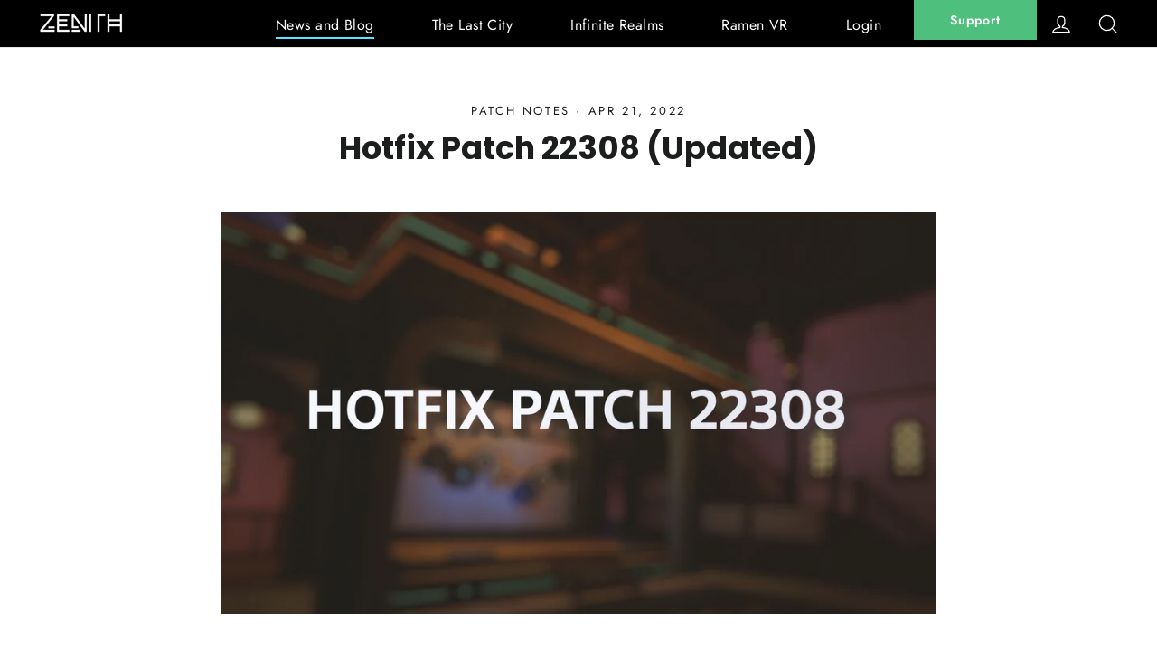

--- FILE ---
content_type: text/css
request_url: https://zenithmmo.com/cdn/shop/t/6/assets/theme-zenith.css?v=104101492900677397211614913091
body_size: 1732
content:
.site-header li.site-nav__item a.site-nav__link{position:relative}.site-header li.site-nav__item a.site-nav__link::after{content:'';position:absolute;border-bottom:2px solid transparent;left:0;bottom:-3px;height:1px;width:0;-webkit-transition:border-bottom ease .5s,width .5s ease;-ms-transition:border-bottom ease .5s,width .5s ease;-moz-transition:border-bottom ease .5s,width .5s ease;-o-transition:border-bottom ease .5s,width .5s ease;transition:border-bottom ease .5s,width .5s ease}.site-header li.site-nav__item a.site-nav__link:hover::after{width:100%;border-bottom:2px solid #52e8ff}.site-header li.site-nav__item.site-nav--active a.site-nav__link{position:relative}.site-header li.site-nav__item.site-nav--active a.site-nav__link::after{content:'';position:absolute;border-bottom:2px solid #52e8ff;left:0;bottom:-3px;height:1px;width:100%}.site-header .main-nav-cta{font-size:14px;text-align:center;background-color:#fff;font-weight:700;letter-spacing:1px;padding:12px 40px;width:100%;-webkit-transition:background-color .3s ease!important;-ms-transition:background-color .3s ease!important;-moz-transition:background-color .3s ease!important;-o-transition:background-color .3s ease!important;transition:background-color .3s ease!important}.site-header .main-nav-cta:hover{background-color:#ccc}@media screen and (max-width:768px){.site-header .main-nav-cta{font-size:14px;padding:0 25px;letter-spacing:0;background:0 0!important;line-height:56px}}.site-header .site-nav__link--icon{padding-top:0}@media screen and (max-width:768px){.hero__media iframe{width:350%}}.hero__badges{margin:50px auto 0;width:95%;display:flex;flex-direction:row;justify-content:center}.hero__badges .badge{align-self:center}.hero__badges .badge .badge_image{width:80%}.hero__badges .badge .badge_image.grayscale{filter:grayscale(100%);-webkit-filter:grayscale(100%);-moz-filter:grayscale(100%);-ms-filter:grayscale(100%);-o-filter:grayscale(100%);-webkit-filter:grayscale(1)}.hero__badges .badge .badge_image.invert{filter:invert(1);-webkit-filter:invert(1);-moz-filter:invert(1);-ms-filter:invert(1);-o-filter:invert(1)}@media screen and (min-width:1200px){.hero__badges{width:70%}}.in-frame-slider-container{position:relative}.in-frame-slider-container .background-media-text__aligner{margin:60px}.in-frame-slider-container .background-media-text__aligner .animation-cropper{display:block}.in-frame-slider-container .background-media-text__aligner .animation-cropper .background-media-text__text{max-width:900px;width:95%;margin:0 auto;text-align:center}@media screen and (max-width:768px){.in-frame-slider-container .background-media-text__aligner{margin:40px 20px 0}.in-frame-slider-container .background-media-text__aligner .background-media-text__text{padding:30px 5px}.in-frame-slider-container .background-media-text__aligner .background-media-text__text h2.h3{font-size:24px}}.slick-slider-wrapper{position:absolute;bottom:0;left:0;right:0}.slick-slider-wrapper .in-frame-slider{margin:0 auto;padding:50px 0}.slick-slider-wrapper .in-frame-slider .slick-slide{-webkit-filter:grayscale(1);-ms-filter:grayscale(1);-moz-filter:grayscale(1);-o-filter:grayscale(1);filter:grayscale(1);opacity:.5}.slick-slider-wrapper .in-frame-slider .slick-slide.slick-center{-webkit-filter:grayscale(0);-ms-filter:grayscale(0);-moz-filter:grayscale(0);-o-filter:grayscale(0);filter:grayscale(0);opacity:1}.slick-slider-wrapper .in-frame-slider .slick-arrow{background:0 0;border-radius:0}.slick-slider-wrapper .in-frame-slider .slick-arrow .icon{width:50px;height:50px}@media screen and (max-width:768px){.slick-slider-wrapper{position:relative}.slick-slider-wrapper .in-frame-slider .slick-prev{left:10px}.slick-slider-wrapper .in-frame-slider .slick-next{right:10px}.slick-slider-wrapper .in-frame-slider .slick-arrow .icon{width:20px;height:20px}}.slider-popup{display:none}.slider-popup .overlay{position:fixed;z-index:9998;top:0;left:0;width:100%;height:100%;background:rgba(0,0,0,.8)}.slider-popup span.close{font-size:50px;color:#fff;-webkit-transform:rotate(45deg);-ms-transform:rotate(45deg);-moz-transform:rotate(45deg);-o-transform:rotate(45deg);transform:rotate(45deg);position:fixed;z-index:9999;top:-20px;right:10px;cursor:pointer}.slider-popup .popup-window{overflow:scroll;max-width:1400px;width:95%;height:auto;padding:30px;background:#fff;text-align:center;position:fixed;z-index:9999;top:50%;left:50%;-webkit-transform:translate(-50%,-50%);-ms-transform:translate(-50%,-50%);-moz-transform:translate(-50%,-50%);-o-transform:translate(-50%,-50%);transform:translate(-50%,-50%)}@media screen and (max-width:768px){.slider-popup .popup-window{padding:15px}}.three-column-value-props .media-container{width:100%}.three-column-value-props .media-container div,.three-column-value-props .media-container video{width:100%}.section-opt-in{padding:100px 5%;display:flex;flex-direction:row;flex-wrap:nowrap;justify-content:center;align-items:center}.section-opt-in .column{width:50%}.section-opt-in .column iframe,.section-opt-in .column video{width:100%}.section-opt-in .column.graphic{text-align:center}.section-opt-in .column.graphic .graphic_image{max-width:80%;margin:0 auto}.section-opt-in .column.content{text-align:center}.section-opt-in .column.content .grid-newsletter{padding:0;float:none}.section-opt-in .column.content .grid-newsletter .footer__newsletter{max-width:300px;margin:0 auto}.section-opt-in .column.content .grid-newsletter .footer__newsletter .footer__newsletter-input{border-color:#000}.section-opt-in .column.content .grid-newsletter .footer__newsletter .footer__newsletter-btn{color:#000}.section-opt-in .column.content #mc_embed_signup input{max-width:370px;width:95%;margin:0 0 10px}.section-opt-in .column.content #mc_embed_signup input.btn{width:auto}.section-opt-in .column.content h3{margin-top:50px}@media screen and (max-width:768px){.section-opt-in{padding:0 20px 50px;flex-direction:column}.section-opt-in .column{margin:0 0 20px;width:100%}.section-opt-in .column:last-child{margin:0}.section-opt-in .column.content h2,.section-opt-in .column.content h3{margin-top:20px;font-size:24px}}.class-page .slider-section{width:100%;min-height:10vh;position:relative;overflow:hidden}.class-page .slider-section .class-slider .class-slide{background-size:cover!important}.class-page .slider-section .class-slider .class-slide .media-container{position:relative;z-index:1;width:100%;height:100%;top:50%;left:0;right:0;bottom:0;-webkit-transform:translateY(-50%);-ms-transform:translateY(-50%);-moz-transform:translateY(-50%);-o-transform:translateY(-50%);transform:translateY(-50%)}.class-page .slider-section .class-slider .class-slide .media-container.video-background video{width:100%;height:100%;object-fit:cover}.class-page .slider-section .class-slider .class-slide .content{position:absolute;z-index:3;bottom:100px;left:50%;-webkit-transform:translateX(-50%);-ms-transform:translateX(-50%);-moz-transform:translateX(-50%);-o-transform:translateX(-50%);transform:translateX(-50%);text-align:center;max-width:800px;width:95%}.class-page .slider-section .class-slider .class-slide .overlay-tint{position:absolute;z-index:2;top:0;left:0;width:100%;height:100%}@media screen and (max-width:768px){.class-page .slider-section .class-slider .class-slide .content{bottom:50px}.class-page .slider-section .class-slider .class-slide .content h3{font-size:16px}}.class-page .slider-section .class-slider-nav{margin-top:-50px}.class-page .slider-section .class-slider-nav .slick-track{-webkit-transform:translate3d(0,0,0)!important;-ms-transform:translate3d(0,0,0)!important;-moz-transform:translate3d(0,0,0)!important;-o-transform:translate3d(0,0,0)!important;transform:translate3d(0,0,0)!important;display:flex;flex-direction:row;justify-content:center}.class-page .slider-section .class-slider-nav .slick-track .thumbnail{background-size:cover!important;margin:0 5px;width:100px!important;height:100px;border:2px solid #fff;-webkit-border-radius:100%;-ms-border-radius:100%;-moz-border-radius:100%;-o-border-radius:100%;border-radius:100%;-webkit-filter:grayscale(1);-ms-filter:grayscale(1);-moz-filter:grayscale(1);-o-filter:grayscale(1);filter:grayscale(1);-webkit-transition:filter .3s ease,border .3s ease;-ms-transition:filter .3s ease,border .3s ease;-moz-transition:filter .3s ease,border .3s ease;-o-transition:filter .3s ease,border .3s ease;transition:filter .3s ease,border .3s ease}.class-page .slider-section .class-slider-nav .slick-track .thumbnail.slick-current,.class-page .slider-section .class-slider-nav .slick-track .thumbnail:hover{border:2px solid #efefef;-webkit-filter:grayscale(0);-ms-filter:grayscale(0);-moz-filter:grayscale(0);-o-filter:grayscale(0);filter:grayscale(0)}@media screen and (max-width:768px){.class-page .slider-section .class-slider-nav{margin-top:-30px}.class-page .slider-section .class-slider-nav .slick-list{padding:0 10px!important}.class-page .slider-section .class-slider-nav .slick-list .thumbnail{width:60px!important;height:60px;margin:0 2px}}.class-page .secondary-section-inner{padding:0;display:flex;flex-direction:row;align-items:center;justify-content:center}.class-page .secondary-section-inner .column{width:50%;padding:0 50px}@media screen and (max-width:768px){.class-page .secondary-section-inner{flex-direction:column}.class-page .secondary-section-inner .column{width:100%;padding:0 20px;margin:30px 0 0}.class-page .secondary-section-inner .column.content{order:2}.class-page .secondary-section-inner .column.graphic{order:1;justify-self:center;align-self:center;text-align:center}}@media screen and (max-width:768px){.page-gameplay{margin-top:100px}}.page-gameplay .title-section video{width:100%}.page-gameplay .description-rows{padding:50px 0}.page-gameplay .classes-container .grid{margin-left:0}.page-gameplay .classes-container .grid .class-container{position:relative;background-size:cover!important;overflow:hidden}.page-gameplay .classes-container .grid .class-container .media-container{position:absolute;z-index:1;top:0;left:0;right:0;bottom:0;width:100%;height:100%}.page-gameplay .classes-container .grid .class-container .overlay-tint{position:absolute;z-index:2;left:0;top:0;width:100%;height:100%}.page-gameplay .classes-container .grid .class-container .class-name{width:90%;text-align:center;position:absolute;z-index:3;top:50%;left:50%;-webkit-transform:translate(-50%,-50%);-ms-transform:translate(-50%,-50%);-moz-transform:translate(-50%,-50%);-o-transform:translate(-50%,-50%);transform:translate(-50%,-50%)}.page-gameplay .classes-container .grid .class-container .cta-container{text-align:center;position:absolute;z-index:3;bottom:30px;left:50%;-webkit-transform:translateX(-50%);-ms-transform:translateX(-50%);-moz-transform:translateX(-50%);-o-transform:translateX(-50%);transform:translateX(-50%)}.page-gameplay .classes-container .grid .class-container .cta-container a.btn-thumbnail{display:block;width:100px;height:100px;border:2px solid #fff;-webkit-border-radius:100%;-ms-border-radius:100%;-moz-border-radius:100%;-o-border-radius:100%;border-radius:100%;background-size:cover!important}.page-world .npcs-section{background-size:cover!important;position:relative;height:auto}.page-world .npcs-section .slider-section .title-content{position:relative;top:50px}.page-world .npcs-section .overlay-tint{position:absolute;z-index:1;top:0;left:0;width:100%;height:100%}.page-world .npcs-section .media-container{position:absolute;z-index:1;width:100%;height:100%;top:50%;left:0;right:0;bottom:0;-webkit-transform:translateY(-50%);-ms-transform:translateY(-50%);-moz-transform:translateY(-50%);-o-transform:translateY(-50%);transform:translateY(-50%)}.page-world .npcs-section .media-container.video-background video{width:100%;height:100%;object-fit:cover}@media screen and (max-width:768px){.page-world .npcs-section .slider-section .title-content{top:70px}}.page-world .slider-section{width:100%;min-height:10vh;position:relative}.page-world .slider-section .title-content{position:absolute;z-index:4;left:50%;top:100px;-webkit-transform:translateX(-50%);-ms-transform:translateX(-50%);-moz-transform:translateX(-50%);-o-transform:translateX(-50%);transform:translateX(-50%)}.page-world .slider-section .title-content h2.section-title{margin:0 0 5px;font-size:35px}@media screen and (max-width:768px){.page-world .slider-section .title-content{width:100%;top:80px}.page-world .slider-section .title-content h2.section-title{font-size:24px}}.page-world .slider-section .slider-nav{position:absolute;z-index:4;top:50%;left:0;-webkit-transform:translateY(-50%);-ms-transform:translateY(-50%);-moz-transform:translateY(-50%);-o-transform:translateY(-50%);transform:translateY(-50%)}.page-world .slider-section .slider-nav .slick-list{overflow:visible}.page-world .slider-section .slider-nav .slick-list .slick-track{-webkit-transform:translate3d(0,0,0)!important;-ms-transform:translate3d(0,0,0)!important;-moz-transform:translate3d(0,0,0)!important;-o-transform:translate3d(0,0,0)!important;transform:translate3d(0,0,0)!important}.page-world .slider-section .slider-nav .slick-list .slick-track .thumbnail-container{margin:0 0 20px;float:none;width:100px!important;text-align:center}.page-world .slider-section .slider-nav .slick-list .slick-track .thumbnail-container .thumbnail{margin:0 auto 10px;width:70px!important;height:70px;border:2px solid #fff;-webkit-border-radius:100%;-ms-border-radius:100%;-moz-border-radius:100%;-o-border-radius:100%;border-radius:100%;-webkit-filter:grayscale(1);-ms-filter:grayscale(1);-moz-filter:grayscale(1);-o-filter:grayscale(1);filter:grayscale(1);-webkit-transition:filter .3s ease,border .3s ease;-ms-transition:filter .3s ease,border .3s ease;-moz-transition:filter .3s ease,border .3s ease;-o-transition:filter .3s ease,border .3s ease;transition:filter .3s ease,border .3s ease;background-size:cover!important}@media screen and (max-width:768px){.page-world .slider-section .slider-nav .slick-list .slick-track .thumbnail-container .thumbnail{width:60px!important;height:60px}}.page-world .slider-section .slider-nav .slick-list .slick-track .thumbnail-container .name{font-size:14px;font-weight:700;color:#fff;position:relative}.page-world .slider-section .slider-nav .slick-list .slick-track .thumbnail-container .name::after{content:'';position:absolute;border-bottom:2px solid transparent;left:0;bottom:-3px;height:1px;width:0;-webkit-transition:border-bottom ease .5s,width .5s ease;-ms-transition:border-bottom ease .5s,width .5s ease;-moz-transition:border-bottom ease .5s,width .5s ease;-o-transition:border-bottom ease .5s,width .5s ease;transition:border-bottom ease .5s,width .5s ease}.page-world .slider-section .slider-nav .slick-list .slick-track .thumbnail-container .name:hover::after{width:100%;border-bottom:2px solid #52e8ff}@media screen and (max-width:768px){.page-world .slider-section .slider-nav .slick-list .slick-track .thumbnail-container .name{display:none}}.page-world .slider-section .slider-nav .slick-list .slick-track .thumbnail-container:hover .thumbnail{border:2px solid #52e8ff;-webkit-filter:grayscale(0);-ms-filter:grayscale(0);-moz-filter:grayscale(0);-o-filter:grayscale(0);filter:grayscale(0)}.page-world .slider-section .slider-nav .slick-list .slick-track .thumbnail-container:hover .name{position:relative}.page-world .slider-section .slider-nav .slick-list .slick-track .thumbnail-container:hover .name::after{content:'';position:absolute;border-bottom:2px solid transparent;left:0;bottom:-3px;height:1px;width:0;-webkit-transition:border-bottom ease .5s,width .5s ease;-ms-transition:border-bottom ease .5s,width .5s ease;-moz-transition:border-bottom ease .5s,width .5s ease;-o-transition:border-bottom ease .5s,width .5s ease;transition:border-bottom ease .5s,width .5s ease}.page-world .slider-section .slider-nav .slick-list .slick-track .thumbnail-container:hover .name:hover::after{width:100%;border-bottom:2px solid #52e8ff}.page-world .slider-section .slider-nav .slick-list .slick-track .thumbnail-container.slick-current .thumbnail{border:2px solid #52e8ff;-webkit-filter:grayscale(0);-ms-filter:grayscale(0);-moz-filter:grayscale(0);-o-filter:grayscale(0);filter:grayscale(0)}.page-world .slider-section .slider-nav .slick-list .slick-track .thumbnail-container.slick-current .name{position:relative}.page-world .slider-section .slider-nav .slick-list .slick-track .thumbnail-container.slick-current .name::after{content:'';position:absolute;border-bottom:2px solid #52e8ff;left:0;bottom:-3px;height:1px;width:100%}@media screen and (max-width:768px){.page-world .slider-section .slider-nav{width:100%;top:inherit;bottom:-40px;-webkit-transform:translateY(0);-ms-transform:translateY(0);-moz-transform:translateY(0);-o-transform:translateY(0);transform:translateY(0)}.page-world .slider-section .slider-nav .slick-list{padding:0!important}.page-world .slider-section .slider-nav .slick-list .slick-track{display:flex;width:100%!important}.page-world .slider-section .slider-nav .slick-list .slick-track .thumbnail-container{margin:0 5px 0 0}.page-world .slider-section .slider-nav .slick-list .slick-track .thumbnail-container:last-child{margin:0}.page-world .slider-section .slider-nav.npc-slider-nav{position:relative;right:auto!important;margin:50px 0 20px}.page-world .slider-section .slider-nav.npc-slider-nav .slick-list .slick-track .thumbnail-container .thumbnail{border:2px solid #efefef}}.page-world .slider-section .slider-container .slide{background-size:cover!important}.page-world .slider-section .slider-container .slide .content{position:absolute;z-index:3;top:50%;left:50%;-webkit-transform:translate(-50%,-50%);-ms-transform:translate(-50%,-50%);-moz-transform:translate(-50%,-50%);-o-transform:translate(-50%,-50%);transform:translate(-50%,-50%);text-align:left;width:75%}.page-world .slider-section .slider-container .slide .content .text-block{max-width:450px;width:50%;padding:30px}.page-world .slider-section .slider-container .slide .overlay-tint{position:absolute;z-index:2;top:0;left:0;width:100%;height:100%}.page-world .slider-section .slider-container.npc-slider{z-index:3}.page-world .slider-section .slider-container.npc-slider .content{display:flex;flex-direction:row;justify-content:center;align-items:center}.page-world .slider-section .slider-container.npc-slider .content .media-block{width:50%}.page-world .slider-section .slider-container.npc-slider .content .media-block .video-container{max-width:100%}.page-world .slider-section .slider-container.npc-slider .content .media-block .video-container video{width:100%}.page-world .slider-section .slider-container.npc-slider .content .media-block img.graphic{max-width:400px;width:100%;position:relative;left:50%;-webkit-transform:translateX(-50%);-ms-transform:translateX(-50%);-moz-transform:translateX(-50%);-o-transform:translateX(-50%);transform:translateX(-50%)}@media screen and (max-width:768px){.page-world .slider-section .slider-container .slide .content{width:85%}.page-world .slider-section .slider-container .slide .content .text-block{width:100%;max-width:500px}.page-world .slider-section .slider-container.npc-slider .content{flex-direction:column;width:100%;position:relative;top:0;-webkit-transform:translate(-50%,0);-ms-transform:translate(-50%,0);-moz-transform:translate(-50%,0);-o-transform:translate(-50%,0);transform:translate(-50%,0)}.page-world .slider-section .slider-container.npc-slider .content .media-block{width:100%}}.page-world .slider-section.right-justify .slider-nav{right:80px;left:auto}.page-world .slider-section.right-justify .slider-container .content{right:250px}.page-team .team-members .team-member .member-overview{display:flex;flex-direction:row;justify-content:flex-start;align-items:flex-end}.page-team .team-members .team-member .member-overview .image-wrap{margin:0 20px -15px 0;width:160px;height:160px;background-size:cover!important;border:2px solid #ccc;-webkit-border-radius:50%;-ms-border-radius:50%;-moz-border-radius:50%;-o-border-radius:50%;border-radius:50%;-webkit-box-shadow:0 0 0 10px inset #efefef;-ms-box-shadow:0 0 0 10px inset #efefef;-moz-box-shadow:0 0 0 10px inset #efefef;-o-box-shadow:0 0 0 10px inset #efefef;box-shadow:0 0 0 10px inset #efefef}.page-team .team-members .team-member .member-overview .member-name h3{font-size:22px;margin:0 0 5px}.page-team .team-members .team-member .member-overview .member-name p.title{font-size:16px}.page-team .team-members .team-member .bio{border-top:1px solid #e5e5e5;background:#fcfcfb;padding:40px 20px}.template-password .blur{-webkit-filter:blur(5px);-ms-filter:blur(5px);-moz-filter:blur(5px);-o-filter:blur(5px);filter:blur(5px)}.template-password #timer .time{display:inline-block;line-height:1;padding:20px;font-size:40px}.template-password #timer .time span.marker{display:block;font-size:20px;color:#fff}.template-password #timer .time#days{font-size:100px;color:#db4844}.template-password #timer .time#hours{font-size:100px;color:#f07c22}.template-password #timer .time#minutes{font-size:100px;color:#f6da74}.template-password #timer .time#seconds{font-size:50px;color:#abcd58}